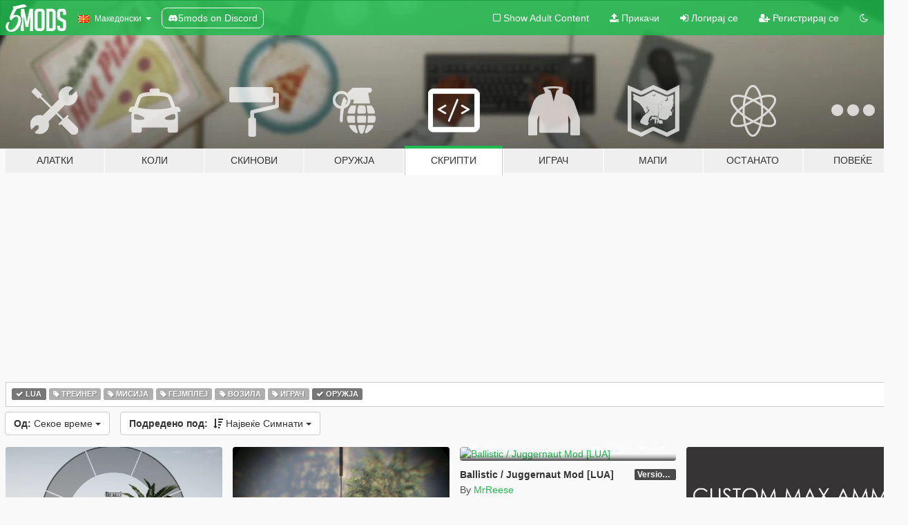

--- FILE ---
content_type: text/html; charset=utf-8
request_url: https://mk.gta5-mods.com/scripts/tags/lua+weapons/most-downloaded
body_size: 7182
content:

<!DOCTYPE html>
<html lang="mk" dir="ltr">
<head>
	<title>
		GTA 5 Модови за скрипти - Lua - Оружја - GTA5-Mods.com
	</title>

		<script
		  async
		  src="https://hb.vntsm.com/v4/live/vms/sites/gta5-mods.com/index.js"
        ></script>

        <script>
          self.__VM = self.__VM || [];
          self.__VM.push(function (admanager, scope) {
            scope.Config.buildPlacement((configBuilder) => {
              configBuilder.add("billboard");
              configBuilder.addDefaultOrUnique("mobile_mpu").setBreakPoint("mobile")
            }).display("top-ad");

            scope.Config.buildPlacement((configBuilder) => {
              configBuilder.add("leaderboard");
              configBuilder.addDefaultOrUnique("mobile_mpu").setBreakPoint("mobile")
            }).display("central-ad");

            scope.Config.buildPlacement((configBuilder) => {
              configBuilder.add("mpu");
              configBuilder.addDefaultOrUnique("mobile_mpu").setBreakPoint("mobile")
            }).display("side-ad");

            scope.Config.buildPlacement((configBuilder) => {
              configBuilder.add("leaderboard");
              configBuilder.addDefaultOrUnique("mpu").setBreakPoint({ mediaQuery: "max-width:1200px" })
            }).display("central-ad-2");

            scope.Config.buildPlacement((configBuilder) => {
              configBuilder.add("leaderboard");
              configBuilder.addDefaultOrUnique("mobile_mpu").setBreakPoint("mobile")
            }).display("bottom-ad");

            scope.Config.buildPlacement((configBuilder) => {
              configBuilder.add("desktop_takeover");
              configBuilder.addDefaultOrUnique("mobile_takeover").setBreakPoint("mobile")
            }).display("takeover-ad");

            scope.Config.get('mpu').display('download-ad-1');
          });
        </script>

	<meta charset="utf-8">
	<meta name="viewport" content="width=320, initial-scale=1.0, maximum-scale=1.0">
	<meta http-equiv="X-UA-Compatible" content="IE=edge">
	<meta name="msapplication-config" content="none">
	<meta name="theme-color" content="#20ba4e">
	<meta name="msapplication-navbutton-color" content="#20ba4e">
	<meta name="apple-mobile-web-app-capable" content="yes">
	<meta name="apple-mobile-web-app-status-bar-style" content="#20ba4e">
	<meta name="csrf-param" content="authenticity_token" />
<meta name="csrf-token" content="rIcizuAJc1ngR7a6W2p6px/ZeyCXf+8UgfQpmlCg+tsDecyEdvZF/Ipc18PiyUxGsgrvleJqqQj/ZSLL529LlQ==" />
	

	<link rel="shortcut icon" type="image/x-icon" href="https://images.gta5-mods.com/icons/favicon.png">
	<link rel="stylesheet" media="screen" href="/assets/application-7e510725ebc5c55e88a9fd87c027a2aa9e20126744fbac89762e0fd54819c399.css" />
	    <link rel="alternate" hreflang="id" href="https://id.gta5-mods.com/scripts/tags/lua+weapons/most-downloaded">
    <link rel="alternate" hreflang="ms" href="https://ms.gta5-mods.com/scripts/tags/lua+weapons/most-downloaded">
    <link rel="alternate" hreflang="bg" href="https://bg.gta5-mods.com/scripts/tags/lua+weapons/most-downloaded">
    <link rel="alternate" hreflang="ca" href="https://ca.gta5-mods.com/scripts/tags/lua+weapons/most-downloaded">
    <link rel="alternate" hreflang="cs" href="https://cs.gta5-mods.com/scripts/tags/lua+weapons/most-downloaded">
    <link rel="alternate" hreflang="da" href="https://da.gta5-mods.com/scripts/tags/lua+weapons/most-downloaded">
    <link rel="alternate" hreflang="de" href="https://de.gta5-mods.com/scripts/tags/lua+weapons/most-downloaded">
    <link rel="alternate" hreflang="el" href="https://el.gta5-mods.com/scripts/tags/lua+weapons/most-downloaded">
    <link rel="alternate" hreflang="en" href="https://www.gta5-mods.com/scripts/tags/lua+weapons/most-downloaded">
    <link rel="alternate" hreflang="es" href="https://es.gta5-mods.com/scripts/tags/lua+weapons/most-downloaded">
    <link rel="alternate" hreflang="fr" href="https://fr.gta5-mods.com/scripts/tags/lua+weapons/most-downloaded">
    <link rel="alternate" hreflang="gl" href="https://gl.gta5-mods.com/scripts/tags/lua+weapons/most-downloaded">
    <link rel="alternate" hreflang="ko" href="https://ko.gta5-mods.com/scripts/tags/lua+weapons/most-downloaded">
    <link rel="alternate" hreflang="hi" href="https://hi.gta5-mods.com/scripts/tags/lua+weapons/most-downloaded">
    <link rel="alternate" hreflang="it" href="https://it.gta5-mods.com/scripts/tags/lua+weapons/most-downloaded">
    <link rel="alternate" hreflang="hu" href="https://hu.gta5-mods.com/scripts/tags/lua+weapons/most-downloaded">
    <link rel="alternate" hreflang="mk" href="https://mk.gta5-mods.com/scripts/tags/lua+weapons/most-downloaded">
    <link rel="alternate" hreflang="nl" href="https://nl.gta5-mods.com/scripts/tags/lua+weapons/most-downloaded">
    <link rel="alternate" hreflang="nb" href="https://no.gta5-mods.com/scripts/tags/lua+weapons/most-downloaded">
    <link rel="alternate" hreflang="pl" href="https://pl.gta5-mods.com/scripts/tags/lua+weapons/most-downloaded">
    <link rel="alternate" hreflang="pt-BR" href="https://pt.gta5-mods.com/scripts/tags/lua+weapons/most-downloaded">
    <link rel="alternate" hreflang="ro" href="https://ro.gta5-mods.com/scripts/tags/lua+weapons/most-downloaded">
    <link rel="alternate" hreflang="ru" href="https://ru.gta5-mods.com/scripts/tags/lua+weapons/most-downloaded">
    <link rel="alternate" hreflang="sl" href="https://sl.gta5-mods.com/scripts/tags/lua+weapons/most-downloaded">
    <link rel="alternate" hreflang="fi" href="https://fi.gta5-mods.com/scripts/tags/lua+weapons/most-downloaded">
    <link rel="alternate" hreflang="sv" href="https://sv.gta5-mods.com/scripts/tags/lua+weapons/most-downloaded">
    <link rel="alternate" hreflang="vi" href="https://vi.gta5-mods.com/scripts/tags/lua+weapons/most-downloaded">
    <link rel="alternate" hreflang="tr" href="https://tr.gta5-mods.com/scripts/tags/lua+weapons/most-downloaded">
    <link rel="alternate" hreflang="uk" href="https://uk.gta5-mods.com/scripts/tags/lua+weapons/most-downloaded">
    <link rel="alternate" hreflang="zh-CN" href="https://zh.gta5-mods.com/scripts/tags/lua+weapons/most-downloaded">

  <script src="/javascripts/ads.js"></script>

		<!-- Nexus Google Tag Manager -->
		<script nonce="true">
//<![CDATA[
				window.dataLayer = window.dataLayer || [];

						window.dataLayer.push({
								login_status: 'Guest',
								user_id: undefined,
								gta5mods_id: undefined,
						});

//]]>
</script>
		<script nonce="true">
//<![CDATA[
				(function(w,d,s,l,i){w[l]=w[l]||[];w[l].push({'gtm.start':
				new Date().getTime(),event:'gtm.js'});var f=d.getElementsByTagName(s)[0],
				j=d.createElement(s),dl=l!='dataLayer'?'&l='+l:'';j.async=true;j.src=
				'https://www.googletagmanager.com/gtm.js?id='+i+dl;f.parentNode.insertBefore(j,f);
				})(window,document,'script','dataLayer','GTM-KCVF2WQ');

//]]>
</script>		<!-- End Nexus Google Tag Manager -->
</head>
<body class="category category-scripts mk">
	<!-- Google Tag Manager (noscript) -->
	<noscript><iframe src="https://www.googletagmanager.com/ns.html?id=GTM-KCVF2WQ"
										height="0" width="0" style="display:none;visibility:hidden"></iframe></noscript>
	<!-- End Google Tag Manager (noscript) -->

<div id="page-cover"></div>
<div id="page-loading">
	<span class="graphic"></span>
	<span class="message">Се вчитува...</span>
</div>

<div id="page-cover"></div>

<nav id="main-nav" class="navbar navbar-default">
  <div class="container">
    <div class="navbar-header">
      <a class="navbar-brand" href="/"></a>

      <ul class="nav navbar-nav">
        <li id="language-dropdown" class="dropdown">
          <a href="#language" class="dropdown-toggle" data-toggle="dropdown">
            <span class="famfamfam-flag-mk icon"></span>&nbsp;
            <span class="language-name">Македонски</span>
            <span class="caret"></span>
          </a>

          <ul class="dropdown-menu dropdown-menu-with-footer">
                <li>
                  <a href="https://id.gta5-mods.com/scripts/tags/lua+weapons/most-downloaded">
                    <span class="famfamfam-flag-id"></span>
                    <span class="language-name">Bahasa Indonesia</span>
                  </a>
                </li>
                <li>
                  <a href="https://ms.gta5-mods.com/scripts/tags/lua+weapons/most-downloaded">
                    <span class="famfamfam-flag-my"></span>
                    <span class="language-name">Bahasa Melayu</span>
                  </a>
                </li>
                <li>
                  <a href="https://bg.gta5-mods.com/scripts/tags/lua+weapons/most-downloaded">
                    <span class="famfamfam-flag-bg"></span>
                    <span class="language-name">Български</span>
                  </a>
                </li>
                <li>
                  <a href="https://ca.gta5-mods.com/scripts/tags/lua+weapons/most-downloaded">
                    <span class="famfamfam-flag-catalonia"></span>
                    <span class="language-name">Català</span>
                  </a>
                </li>
                <li>
                  <a href="https://cs.gta5-mods.com/scripts/tags/lua+weapons/most-downloaded">
                    <span class="famfamfam-flag-cz"></span>
                    <span class="language-name">Čeština</span>
                  </a>
                </li>
                <li>
                  <a href="https://da.gta5-mods.com/scripts/tags/lua+weapons/most-downloaded">
                    <span class="famfamfam-flag-dk"></span>
                    <span class="language-name">Dansk</span>
                  </a>
                </li>
                <li>
                  <a href="https://de.gta5-mods.com/scripts/tags/lua+weapons/most-downloaded">
                    <span class="famfamfam-flag-de"></span>
                    <span class="language-name">Deutsch</span>
                  </a>
                </li>
                <li>
                  <a href="https://el.gta5-mods.com/scripts/tags/lua+weapons/most-downloaded">
                    <span class="famfamfam-flag-gr"></span>
                    <span class="language-name">Ελληνικά</span>
                  </a>
                </li>
                <li>
                  <a href="https://www.gta5-mods.com/scripts/tags/lua+weapons/most-downloaded">
                    <span class="famfamfam-flag-gb"></span>
                    <span class="language-name">English</span>
                  </a>
                </li>
                <li>
                  <a href="https://es.gta5-mods.com/scripts/tags/lua+weapons/most-downloaded">
                    <span class="famfamfam-flag-es"></span>
                    <span class="language-name">Español</span>
                  </a>
                </li>
                <li>
                  <a href="https://fr.gta5-mods.com/scripts/tags/lua+weapons/most-downloaded">
                    <span class="famfamfam-flag-fr"></span>
                    <span class="language-name">Français</span>
                  </a>
                </li>
                <li>
                  <a href="https://gl.gta5-mods.com/scripts/tags/lua+weapons/most-downloaded">
                    <span class="famfamfam-flag-es-gl"></span>
                    <span class="language-name">Galego</span>
                  </a>
                </li>
                <li>
                  <a href="https://ko.gta5-mods.com/scripts/tags/lua+weapons/most-downloaded">
                    <span class="famfamfam-flag-kr"></span>
                    <span class="language-name">한국어</span>
                  </a>
                </li>
                <li>
                  <a href="https://hi.gta5-mods.com/scripts/tags/lua+weapons/most-downloaded">
                    <span class="famfamfam-flag-in"></span>
                    <span class="language-name">हिन्दी</span>
                  </a>
                </li>
                <li>
                  <a href="https://it.gta5-mods.com/scripts/tags/lua+weapons/most-downloaded">
                    <span class="famfamfam-flag-it"></span>
                    <span class="language-name">Italiano</span>
                  </a>
                </li>
                <li>
                  <a href="https://hu.gta5-mods.com/scripts/tags/lua+weapons/most-downloaded">
                    <span class="famfamfam-flag-hu"></span>
                    <span class="language-name">Magyar</span>
                  </a>
                </li>
                <li>
                  <a href="https://mk.gta5-mods.com/scripts/tags/lua+weapons/most-downloaded">
                    <span class="famfamfam-flag-mk"></span>
                    <span class="language-name">Македонски</span>
                  </a>
                </li>
                <li>
                  <a href="https://nl.gta5-mods.com/scripts/tags/lua+weapons/most-downloaded">
                    <span class="famfamfam-flag-nl"></span>
                    <span class="language-name">Nederlands</span>
                  </a>
                </li>
                <li>
                  <a href="https://no.gta5-mods.com/scripts/tags/lua+weapons/most-downloaded">
                    <span class="famfamfam-flag-no"></span>
                    <span class="language-name">Norsk</span>
                  </a>
                </li>
                <li>
                  <a href="https://pl.gta5-mods.com/scripts/tags/lua+weapons/most-downloaded">
                    <span class="famfamfam-flag-pl"></span>
                    <span class="language-name">Polski</span>
                  </a>
                </li>
                <li>
                  <a href="https://pt.gta5-mods.com/scripts/tags/lua+weapons/most-downloaded">
                    <span class="famfamfam-flag-br"></span>
                    <span class="language-name">Português do Brasil</span>
                  </a>
                </li>
                <li>
                  <a href="https://ro.gta5-mods.com/scripts/tags/lua+weapons/most-downloaded">
                    <span class="famfamfam-flag-ro"></span>
                    <span class="language-name">Română</span>
                  </a>
                </li>
                <li>
                  <a href="https://ru.gta5-mods.com/scripts/tags/lua+weapons/most-downloaded">
                    <span class="famfamfam-flag-ru"></span>
                    <span class="language-name">Русский</span>
                  </a>
                </li>
                <li>
                  <a href="https://sl.gta5-mods.com/scripts/tags/lua+weapons/most-downloaded">
                    <span class="famfamfam-flag-si"></span>
                    <span class="language-name">Slovenščina</span>
                  </a>
                </li>
                <li>
                  <a href="https://fi.gta5-mods.com/scripts/tags/lua+weapons/most-downloaded">
                    <span class="famfamfam-flag-fi"></span>
                    <span class="language-name">Suomi</span>
                  </a>
                </li>
                <li>
                  <a href="https://sv.gta5-mods.com/scripts/tags/lua+weapons/most-downloaded">
                    <span class="famfamfam-flag-se"></span>
                    <span class="language-name">Svenska</span>
                  </a>
                </li>
                <li>
                  <a href="https://vi.gta5-mods.com/scripts/tags/lua+weapons/most-downloaded">
                    <span class="famfamfam-flag-vn"></span>
                    <span class="language-name">Tiếng Việt</span>
                  </a>
                </li>
                <li>
                  <a href="https://tr.gta5-mods.com/scripts/tags/lua+weapons/most-downloaded">
                    <span class="famfamfam-flag-tr"></span>
                    <span class="language-name">Türkçe</span>
                  </a>
                </li>
                <li>
                  <a href="https://uk.gta5-mods.com/scripts/tags/lua+weapons/most-downloaded">
                    <span class="famfamfam-flag-ua"></span>
                    <span class="language-name">Українська</span>
                  </a>
                </li>
                <li>
                  <a href="https://zh.gta5-mods.com/scripts/tags/lua+weapons/most-downloaded">
                    <span class="famfamfam-flag-cn"></span>
                    <span class="language-name">中文</span>
                  </a>
                </li>
          </ul>
        </li>
        <li class="discord-link">
          <a href="https://discord.gg/2PR7aMzD4U" target="_blank" rel="noreferrer">
            <img src="https://images.gta5-mods.com/site/discord-header.svg" height="15px" alt="">
            <span>5mods on Discord</span>
          </a>
        </li>
      </ul>
    </div>

    <ul class="nav navbar-nav navbar-right">
        <li>
          <a href="/adult_filter" title="Light mode">
              <span class="fa fa-square-o"></span>
            <span>Show Adult <span class="adult-filter__content-text">Content</span></span>
          </a>
        </li>
      <li class="hidden-xs">
        <a href="/upload">
          <span class="icon fa fa-upload"></span>
          Прикачи
        </a>
      </li>

        <li>
          <a href="/login?r=/scripts/tags/lua+weapons/most-downloaded">
            <span class="icon fa fa-sign-in"></span>
            <span class="login-text">Логирај се</span>
          </a>
        </li>

        <li class="hidden-xs">
          <a href="/register?r=/scripts/tags/lua+weapons/most-downloaded">
            <span class="icon fa fa-user-plus"></span>
            Регистрирај се
          </a>
        </li>

        <li>
            <a href="/dark_mode" title="Dark mode">
              <span class="fa fa-moon-o"></span>
            </a>
        </li>

      <li id="search-dropdown">
        <a href="#search" class="dropdown-toggle" data-toggle="dropdown">
          <span class="fa fa-search"></span>
        </a>

        <div class="dropdown-menu">
          <div class="form-inline">
            <div class="form-group">
              <div class="input-group">
                <div class="input-group-addon"><span  class="fa fa-search"></span></div>
                <input type="text" class="form-control" placeholder="Барај GTA 5 модови">
              </div>
            </div>
            <button type="submit" class="btn btn-primary">
              Барај
            </button>
          </div>
        </div>
      </li>
    </ul>
  </div>
</nav>

<div id="banner" class="scripts">
  <div class="container hidden-xs">
    <div id="intro">
      <h1 class="styled">Добредојде на GTA5-Mods.com</h1>
      <p>Select one of the following categories to start browsing the latest GTA 5 PC mods:</p>
    </div>
  </div>

  <div class="container">
    <ul id="navigation" class="clearfix mk">
        <li class="tools ">
          <a href="/tools">
            <span class="icon-category"></span>
            <span class="label-border"></span>
            <span class="label-category ">
              <span>Алатки</span>
            </span>
          </a>
        </li>
        <li class="vehicles ">
          <a href="/vehicles">
            <span class="icon-category"></span>
            <span class="label-border"></span>
            <span class="label-category ">
              <span>Коли</span>
            </span>
          </a>
        </li>
        <li class="paintjobs ">
          <a href="/paintjobs">
            <span class="icon-category"></span>
            <span class="label-border"></span>
            <span class="label-category ">
              <span>Скинови</span>
            </span>
          </a>
        </li>
        <li class="weapons ">
          <a href="/weapons">
            <span class="icon-category"></span>
            <span class="label-border"></span>
            <span class="label-category ">
              <span>Оружја</span>
            </span>
          </a>
        </li>
        <li class="scripts active">
          <a href="/scripts">
            <span class="icon-category"></span>
            <span class="label-border"></span>
            <span class="label-category ">
              <span>Скрипти</span>
            </span>
          </a>
        </li>
        <li class="player ">
          <a href="/player">
            <span class="icon-category"></span>
            <span class="label-border"></span>
            <span class="label-category ">
              <span>Играч</span>
            </span>
          </a>
        </li>
        <li class="maps ">
          <a href="/maps">
            <span class="icon-category"></span>
            <span class="label-border"></span>
            <span class="label-category ">
              <span>Мапи</span>
            </span>
          </a>
        </li>
        <li class="misc ">
          <a href="/misc">
            <span class="icon-category"></span>
            <span class="label-border"></span>
            <span class="label-category ">
              <span>Останато</span>
            </span>
          </a>
        </li>
      <li id="more-dropdown" class="more dropdown">
        <a href="#more" class="dropdown-toggle" data-toggle="dropdown">
          <span class="icon-category"></span>
          <span class="label-border"></span>
          <span class="label-category ">
            <span>Повеќе</span>
          </span>
        </a>

        <ul class="dropdown-menu pull-right">
          <li>
            <a href="http://www.gta5cheats.com" target="_blank">
              <span class="fa fa-external-link"></span>
              GTA 5 Cheats
            </a>
          </li>
        </ul>
      </li>
    </ul>
  </div>
</div>

<div id="content">
  
<div id="category" data-category-id="4" class="container">
    <div id="top-ad" class="ad-container"></div>

    <div id="tag-list">
          <div>
            <a href="/scripts/most-downloaded" class="active">
              <span class="label label-default">
                  <span class="fa fa-check"></span>
                Lua
              </span>
            </a>
          </div>
          <div>
            <a href="/scripts/tags/lua+trainer/most-downloaded" class="">
              <span class="label label-default">
                  <span class="fa fa-tag"></span>
                Треинер
              </span>
            </a>
          </div>
          <div>
            <a href="/scripts/tags/lua+mission/most-downloaded" class="">
              <span class="label label-default">
                  <span class="fa fa-tag"></span>
                Мисија
              </span>
            </a>
          </div>
          <div>
            <a href="/scripts/tags/lua+gameplay/most-downloaded" class="">
              <span class="label label-default">
                  <span class="fa fa-tag"></span>
                Гејмплеј
              </span>
            </a>
          </div>
          <div>
            <a href="/scripts/tags/lua+vehicles/most-downloaded" class="">
              <span class="label label-default">
                  <span class="fa fa-tag"></span>
                Возила
              </span>
            </a>
          </div>
          <div>
            <a href="/scripts/tags/lua+player/most-downloaded" class="">
              <span class="label label-default">
                  <span class="fa fa-tag"></span>
                Играч
              </span>
            </a>
          </div>
          <div>
            <a href="/scripts/tags/lua/most-downloaded" class="active">
              <span class="label label-default">
                  <span class="fa fa-check"></span>
                Оружја
              </span>
            </a>
          </div>
    </div>

  <div class="category-sort clearfix">

    <div class="dropdown">
      <button class="btn btn-default" data-toggle="dropdown">
        <strong>Од:</strong>
        Секое време
        <span class="caret"></span>
      </button>
      <ul class="dropdown-menu">
            <li>
              <a href="/scripts/tags/lua+weapons/most-downloaded/day">
                Вчера
              </a>
            </li>
            <li>
              <a href="/scripts/tags/lua+weapons/most-downloaded/week">
                Претходната недела
              </a>
            </li>
            <li>
              <a href="/scripts/tags/lua+weapons/most-downloaded/month">
                Претходниот месец
              </a>
            </li>
            <li>
              <a href="/scripts/tags/lua+weapons/most-downloaded">
                Секое време
              </a>
            </li>
      </ul>
    </div>

    <div class="dropdown">
      <button class="btn btn-default" data-toggle="dropdown">
        <strong>Подредено под:</strong>&nbsp;

            <span class="fa fa-sort-amount-desc"></span>
            Највеќе Симнати

        <span class="caret"></span>
      </button>
      <ul class="dropdown-menu">
        <li>
          <a href="/scripts/tags/lua+weapons">
            <span class="fa fa-clock-o"></span>&nbsp;
            Најнови Верзии
          </a>
        </li>
        <li>
          <a href="/scripts/tags/lua+weapons/latest-uploads">
            <span class="fa fa-upload"></span>&nbsp;
            Најнови Поставени
          </a>
        </li>
        <li>
          <a href="/scripts/tags/lua+weapons/most-liked">
            <span class="fa fa-thumbs-o-up"></span>&nbsp;
            Најмногу допаднато
          </a>
        </li>
        <li>
          <a href="/scripts/tags/lua+weapons/most-downloaded">
            <span class="fa fa-sort-amount-desc"></span>&nbsp;
            Највеќе Симнати
          </a>
        </li>
          <li>
            <a href="/scripts/tags/lua+weapons/highest-rated">
              <span class="fa fa-star-o"></span>&nbsp;
              Највисоко Рангирани
            </a>
          </li>
      </ul>
    </div>
  </div>

  <div class="file-list">
        
    <div class="row">

      <div class="col-xs-12 col-sm-6 col-lg-3">
        
<div class="file-list-obj">
  <a href="/scripts/remove-unwanted-weapons-lua" title="Drop Unwanted Weapons [LUA]" class="preview empty">

    <img title="Drop Unwanted Weapons [LUA]" class="img-responsive" alt="Drop Unwanted Weapons [LUA]" src="https://img.gta5-mods.com/q75-w500-h333-cfill/images/remove-unwanted-weapons-lua/aa7e1a-Screenshot.png" />

      <ul class="categories">
            <li>Оружја</li>
            <li>Lua</li>
      </ul>

      <div class="stats">
        <div>
            <span title="3.96 star rating">
              <span class="fa fa-star"></span> 3.96
            </span>
        </div>
        <div>
          <span title="56.114 Симнати">
            <span class="fa fa-download"></span> 56.114
          </span>
          <span class="stats-likes" title="290 Ми се допаѓа">
            <span class="fa fa-thumbs-up"></span> 290
          </span>
        </div>
      </div>

  </a>
  <div class="details">
    <div class="top">
      <div class="name">
        <a href="/scripts/remove-unwanted-weapons-lua" title="Drop Unwanted Weapons [LUA]">
          <span dir="ltr">Drop Unwanted Weapons [LUA]</span>
        </a>
      </div>
        <div class="version" dir="ltr" title="0.3">0.3</div>
    </div>
    <div class="bottom">
      <span class="bottom-by">By</span> <a href="/users/shep761" title="shep761">shep761</a>
    </div>
  </div>
</div>
      </div>



      <div class="col-xs-12 col-sm-6 col-lg-3">
        
<div class="file-list-obj">
  <a href="/scripts/huntingmod" title="Hunting Mod" class="preview empty">

    <img title="Hunting Mod" class="img-responsive" alt="Hunting Mod" src="https://img.gta5-mods.com/q75-w500-h333-cfill/images/huntingmod/4afc47-20161227221117_1.jpg" />

      <ul class="categories">
            <li>Оружја</li>
            <li>Мисија</li>
            <li>Lua</li>
            <li>Open Source</li>
      </ul>

      <div class="stats">
        <div>
            <span title="4.85 star rating">
              <span class="fa fa-star"></span> 4.85
            </span>
        </div>
        <div>
          <span title="14.462 Симнати">
            <span class="fa fa-download"></span> 14.462
          </span>
          <span class="stats-likes" title="152 Ми се допаѓа">
            <span class="fa fa-thumbs-up"></span> 152
          </span>
        </div>
      </div>

  </a>
  <div class="details">
    <div class="top">
      <div class="name">
        <a href="/scripts/huntingmod" title="Hunting Mod">
          <span dir="ltr">Hunting Mod</span>
        </a>
      </div>
        <div class="version" dir="ltr" title="1.0">1.0</div>
    </div>
    <div class="bottom">
      <span class="bottom-by">By</span> <a href="/users/Manu97" title="Manu97">Manu97</a>
    </div>
  </div>
</div>
      </div>



      <div class="col-xs-12 col-sm-6 col-lg-3">
        
<div class="file-list-obj">
  <a href="/scripts/ballistic-juggernaut-animations-lua-script" title="Ballistic / Juggernaut Mod [LUA]" class="preview empty">

    <img title="Ballistic / Juggernaut Mod [LUA]" class="img-responsive" alt="Ballistic / Juggernaut Mod [LUA]" src="https://img.youtube.com/vi/quaQqVmkxiM/mqdefault.jpg" />

      <ul class="categories">
            <li>Играч</li>
            <li>Оружја</li>
            <li>Lua</li>
      </ul>

      <div class="stats">
        <div>
            <span title="4.6 star rating">
              <span class="fa fa-star"></span> 4.6
            </span>
        </div>
        <div>
          <span title="1 Симнато">
            <span class="fa fa-download"></span> 11.651
          </span>
          <span class="stats-likes" title="134 Ми се допаѓа">
            <span class="fa fa-thumbs-up"></span> 134
          </span>
        </div>
      </div>

  </a>
  <div class="details">
    <div class="top">
      <div class="name">
        <a href="/scripts/ballistic-juggernaut-animations-lua-script" title="Ballistic / Juggernaut Mod [LUA]">
          <span dir="ltr">Ballistic / Juggernaut Mod [LUA]</span>
        </a>
      </div>
        <div class="version" dir="ltr" title="Version 6.0">Version 6.0</div>
    </div>
    <div class="bottom">
      <span class="bottom-by">By</span> <a href="/users/MrReese" title="MrReese">MrReese</a>
    </div>
  </div>
</div>
      </div>



      <div class="col-xs-12 col-sm-6 col-lg-3">
        
<div class="file-list-obj">
  <a href="/scripts/customizable-max-ammo" title="Customizable Max Ammo" class="preview empty">

    <img title="Customizable Max Ammo" class="img-responsive" alt="Customizable Max Ammo" src="https://img.gta5-mods.com/q75-w500-h333-cfill/images/customizable-max-ammo/0f9a5c-mrchazta - Customizable max ammo.jpg" />

      <ul class="categories">
            <li>Оружја</li>
            <li>Lua</li>
      </ul>

      <div class="stats">
        <div>
            <span title="4.39 star rating">
              <span class="fa fa-star"></span> 4.39
            </span>
        </div>
        <div>
          <span title="5.640 Симнати">
            <span class="fa fa-download"></span> 5.640
          </span>
          <span class="stats-likes" title="90 Ми се допаѓа">
            <span class="fa fa-thumbs-up"></span> 90
          </span>
        </div>
      </div>

  </a>
  <div class="details">
    <div class="top">
      <div class="name">
        <a href="/scripts/customizable-max-ammo" title="Customizable Max Ammo">
          <span dir="ltr">Customizable Max Ammo</span>
        </a>
      </div>
        <div class="version" dir="ltr" title="2.0">2.0</div>
    </div>
    <div class="bottom">
      <span class="bottom-by">By</span> <a href="/users/mrchazta" title="mrchazta">mrchazta</a>
    </div>
  </div>
</div>
      </div>



      <div class="col-xs-12 col-sm-6 col-lg-3">
        
<div class="file-list-obj">
  <a href="/scripts/shockwave" title="Shockwave [LUA]" class="preview empty">

    <img title="Shockwave [LUA]" class="img-responsive" alt="Shockwave [LUA]" src="https://img.gta5-mods.com/q75-w500-h333-cfill/images/shockwave/a316b1-snapshot20150519212957.jpg" />

      <ul class="categories">
            <li>Оружја</li>
            <li>Lua</li>
      </ul>

      <div class="stats">
        <div>
            <span title="4.9 star rating">
              <span class="fa fa-star"></span> 4.9
            </span>
        </div>
        <div>
          <span title="4.127 Симнати">
            <span class="fa fa-download"></span> 4.127
          </span>
          <span class="stats-likes" title="47 Ми се допаѓа">
            <span class="fa fa-thumbs-up"></span> 47
          </span>
        </div>
      </div>

  </a>
  <div class="details">
    <div class="top">
      <div class="name">
        <a href="/scripts/shockwave" title="Shockwave [LUA]">
          <span dir="ltr">Shockwave [LUA]</span>
        </a>
      </div>
        <div class="version" dir="ltr" title="1.0.2">1.0.2</div>
    </div>
    <div class="bottom">
      <span class="bottom-by">By</span> <a href="/users/scmorio" title="scmorio">scmorio</a>
    </div>
  </div>
</div>
      </div>



      <div class="col-xs-12 col-sm-6 col-lg-3">
        
<div class="file-list-obj">
  <a href="/scripts/lost-weapon-lua" title="Lost Weapon [LUA]" class="preview empty">

    <img title="Lost Weapon [LUA]" class="img-responsive" alt="Lost Weapon [LUA]" src="https://img.gta5-mods.com/q75-w500-h333-cfill/images/lost-weapon-lua/3efd4e-Lost Weapon.png" />

      <ul class="categories">
            <li>Оружја</li>
            <li>Lua</li>
      </ul>

      <div class="stats">
        <div>
            <span title="4.63 star rating">
              <span class="fa fa-star"></span> 4.63
            </span>
        </div>
        <div>
          <span title="2.838 Симнати">
            <span class="fa fa-download"></span> 2.838
          </span>
          <span class="stats-likes" title="66 Ми се допаѓа">
            <span class="fa fa-thumbs-up"></span> 66
          </span>
        </div>
      </div>

  </a>
  <div class="details">
    <div class="top">
      <div class="name">
        <a href="/scripts/lost-weapon-lua" title="Lost Weapon [LUA]">
          <span dir="ltr">Lost Weapon [LUA]</span>
        </a>
      </div>
        <div class="version" dir="ltr" title="0.1">0.1</div>
    </div>
    <div class="bottom">
      <span class="bottom-by">By</span> <a href="/users/Robjack" title="Robjack">Robjack</a>
    </div>
  </div>
</div>
      </div>



      <div class="col-xs-12 col-sm-6 col-lg-3">
        
<div class="file-list-obj">
  <a href="/scripts/drone" title="Drone" class="preview empty">

    <img title="Drone" class="img-responsive" alt="Drone" src="https://img.gta5-mods.com/q75-w500-h333-cfill/images/drone/f4ff23-GTA5 2016-06-19 18-57-10.png" />

      <ul class="categories">
            <li>Играч</li>
            <li>Оружја</li>
            <li>Lua</li>
            <li>Featured</li>
      </ul>

      <div class="stats">
        <div>
            <span title="4.8 star rating">
              <span class="fa fa-star"></span> 4.8
            </span>
        </div>
        <div>
          <span title="2.215 Симнати">
            <span class="fa fa-download"></span> 2.215
          </span>
          <span class="stats-likes" title="64 Ми се допаѓа">
            <span class="fa fa-thumbs-up"></span> 64
          </span>
        </div>
      </div>

  </a>
  <div class="details">
    <div class="top">
      <div class="name">
        <a href="/scripts/drone" title="Drone">
          <span dir="ltr">Drone</span>
        </a>
      </div>
        <div class="version" dir="ltr" title="0.43">0.43</div>
    </div>
    <div class="bottom">
      <span class="bottom-by">By</span> <a href="/users/Starkilleur" title="Starkilleur">Starkilleur</a>
    </div>
  </div>
</div>
      </div>



      <div class="col-xs-12 col-sm-6 col-lg-3">
        
<div class="file-list-obj">
  <a href="/scripts/personal-turret" title="Personal Turret/Bigfoot is my Buddy [LUA]" class="preview empty">

    <img title="Personal Turret/Bigfoot is my Buddy [LUA]" class="img-responsive" alt="Personal Turret/Bigfoot is my Buddy [LUA]" src="https://img.gta5-mods.com/q75-w500-h333-cfill/images/personalturret-zip/868080-bigfoot1.jpg" />

      <ul class="categories">
            <li>Оружја</li>
            <li>Lua</li>
      </ul>

      <div class="stats">
        <div>
        </div>
        <div>
          <span title="673 Симнати">
            <span class="fa fa-download"></span> 673
          </span>
          <span class="stats-likes" title="24 Ми се допаѓа">
            <span class="fa fa-thumbs-up"></span> 24
          </span>
        </div>
      </div>

  </a>
  <div class="details">
    <div class="top">
      <div class="name">
        <a href="/scripts/personal-turret" title="Personal Turret/Bigfoot is my Buddy [LUA]">
          <span dir="ltr">Personal Turret/Bigfoot is my Buddy [LUA]</span>
        </a>
      </div>
        <div class="version" dir="ltr" title="1.1">1.1</div>
    </div>
    <div class="bottom">
      <span class="bottom-by">By</span> <a href="/users/EvileBob" title="EvileBob">EvileBob</a>
    </div>
  </div>
</div>
      </div>


    </div>


          <div id="bottom-ad" class="ad-container"></div>

  </div>
</div>

</div>
<div id="footer">
  <div class="container">

    <div class="row">

      <div class="col-sm-4 col-md-4">

        <a href="/users/Slim Trashman" class="staff">Designed in Alderney</a><br/>
        <a href="/users/rappo" class="staff">Made in Los Santos</a>

      </div>

      <div class="col-sm-8 col-md-8 hidden-xs">

        <div class="col-md-4 hidden-sm hidden-xs">
          <ul>
            <li>
              <a href="/tools">GTA 5 Алатки за модирање</a>
            </li>
            <li>
              <a href="/vehicles">GTA 5 Модови за коли</a>
            </li>
            <li>
              <a href="/paintjobs">GTA 5 скинови за возила</a>
            </li>
            <li>
              <a href="/weapons">GTA 5 Модови за оружја</a>
            </li>
            <li>
              <a href="/scripts">GTA 5 Модови за скрипти</a>
            </li>
            <li>
              <a href="/player">GTA 5 Модови за играч</a>
            </li>
            <li>
              <a href="/maps">GTA 5 Модови за мапи</a>
            </li>
            <li>
              <a href="/misc">GTA 5 Разно Модови</a>
            </li>
          </ul>
        </div>

        <div class="col-sm-4 col-md-4 hidden-xs">
          <ul>
            <li>
              <a href="/all">Најнови Фајлови</a>
            </li>
            <li>
              <a href="/all/tags/featured">Одликувани фајлови</a>
            </li>
            <li>
              <a href="/all/most-liked">Најмногу допаднати фајлови</a>
            </li>
            <li>
              <a href="/all/most-downloaded">Најмногу симнати фајлови</a>
            </li>
            <li>
              <a href="/all/highest-rated">Највисоко рангирани фајлови</a>
            </li>
            <li>
              <a href="/leaderboard">GTA5-Mods.com Табла</a>
            </li>
          </ul>
        </div>

        <div class="col-sm-4 col-md-4">
          <ul>
            <li>
              <a href="/contact">
                Контакт
              </a>
            </li>
            <li>
              <a href="/privacy">
                Полиса за приватност
              </a>
            </li>
            <li>
              <a href="/terms">
                Terms of Use
              </a>
            </li>
            <li>
              <a href="https://www.cognitoforms.com/NexusMods/_5ModsDMCAForm">
                DMCA
              </a>
            </li>
            <li>
              <a href="https://www.twitter.com/5mods" class="social" target="_blank" rel="noreferrer" title="@5mods на Твитер">
                <span class="fa fa-twitter-square"></span>
                @5mods на Твитер
              </a>
            </li>
            <li>
              <a href="https://www.facebook.com/5mods" class="social" target="_blank" rel="noreferrer" title="5mods на Фејсбук">
                <span class="fa fa-facebook-official"></span>
                5mods на Фејсбук
              </a>
            </li>
            <li>
              <a href="https://discord.gg/2PR7aMzD4U" class="social" target="_blank" rel="noreferrer" title="5mods on Discord">
                <img src="https://images.gta5-mods.com/site/discord-footer.svg#discord" height="15px" alt="">
                5mods on Discord
              </a>
            </li>
          </ul>
        </div>

      </div>

    </div>
  </div>
</div>

<script src="/assets/i18n-df0d92353b403d0e94d1a4f346ded6a37d72d69e9a14f2caa6d80e755877da17.js"></script>
<script src="/assets/translations-a23fafd59dbdbfa99c7d1d49b61f0ece1d1aff5b9b63d693ca14bfa61420d77c.js"></script>
<script type="text/javascript">
		I18n.defaultLocale = 'en';
		I18n.locale = 'mk';
		I18n.fallbacks = true;

		var GTA5M = {User: {authenticated: false}};
</script>
<script src="/assets/application-d3801923323270dc3fae1f7909466e8a12eaf0dc3b846aa57c43fa1873fe9d56.js"></script>


<!-- Quantcast Tag -->
<script type="text/javascript">
		var _qevents = _qevents || [];
		(function () {
				var elem = document.createElement('script');
				elem.src = (document.location.protocol == "https:" ? "https://secure" : "http://edge") + ".quantserve.com/quant.js";
				elem.async = true;
				elem.type = "text/javascript";
				var scpt = document.getElementsByTagName('script')[0];
				scpt.parentNode.insertBefore(elem, scpt);
		})();
		_qevents.push({
				qacct: "p-bcgV-fdjlWlQo"
		});
</script>
<noscript>
	<div style="display:none;">
		<img src="//pixel.quantserve.com/pixel/p-bcgV-fdjlWlQo.gif" border="0" height="1" width="1" alt="Quantcast"/>
	</div>
</noscript>
<!-- End Quantcast tag -->

<!-- Ad Blocker Checks -->
<script type="application/javascript">
    (function () {
        console.log("ABD: ", window.AdvertStatus);
        if (window.AdvertStatus === undefined) {
            var container = document.createElement('div');
            container.classList.add('container');

            var div = document.createElement('div');
            div.classList.add('alert', 'alert-warning');
            div.innerText = "Ad-blockers can cause errors with the image upload service, please consider turning them off if you have issues.";
            container.appendChild(div);

            var upload = document.getElementById('upload');
            if (upload) {
                upload.insertBefore(container, upload.firstChild);
            }
        }
    })();
</script>


</body>
</html>
